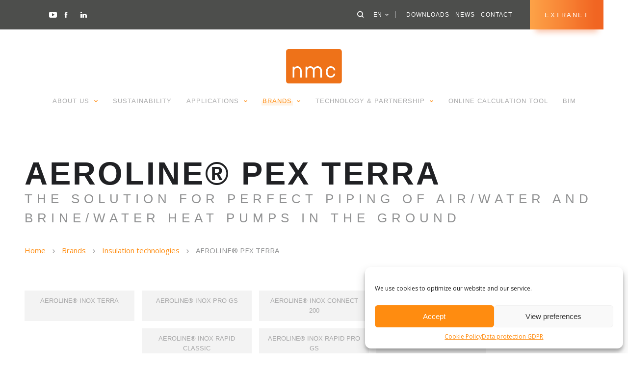

--- FILE ---
content_type: text/html; charset=UTF-8
request_url: https://nmc-insulation.com/products/aeroline-pex-terra/
body_size: 17732
content:


<!doctype html>

<!--[if lt IE 7]>
<html lang="en-GB" class="no-js lt-ie9 lt-ie8 lt-ie7"><![endif]-->
<!--[if (IE 7)&!(IEMobile)]>
<html lang="en-GB" class="no-js lt-ie9 lt-ie8"><![endif]-->
<!--[if (IE 8)&!(IEMobile)]>
<html lang="en-GB" class="no-js lt-ie9"><![endif]-->
<!--[if gt IE 8]><!-->
<html lang="en-GB" class="no-js"><!--<![endif]-->

<head>
	<meta charset="utf-8">

	<meta http-equiv="X-UA-Compatible" content="IE=edge">

	<title>AEROLINE® PEX TERRA &#8211; Insulation</title>

	<meta name="HandheldFriendly" content="True">
	<meta name="MobileOptimized" content="320">
	<meta name="viewport" content="width=device-width, initial-scale=1, maximum-scale=1"/>

	<!-- Custom Fonts -->
	<link href="https://fonts.googleapis.com/css?family=Open+Sans:400,400i,700,700i" rel="stylesheet">
	<link data-service="adobe-fonts" data-category="marketing" rel="stylesheet" data-href="https://use.typekit.net/ner4sii.css">

	<!-- Favicons : http://realfavicongenerator.net -->
	<link rel="apple-touch-icon" sizes="180x180" href="https://nmc-insulation.com/wp-content/themes/nmc/library/favicons/apple-touch-icon.png?v=69P54lb9O5">
	<link rel="icon" type="image/png" sizes="32x32" href="https://nmc-insulation.com/wp-content/themes/nmc/library/favicons/favicon-32x32.png?v=69P54lb9O5">
	<link rel="icon" type="image/png" sizes="192x192" href="https://nmc-insulation.com/wp-content/themes/nmc/library/favicons/android-chrome-192x192.png?v=69P54lb9O5">
	<link rel="icon" type="image/png" sizes="16x16" href="https://nmc-insulation.com/wp-content/themes/nmc/library/favicons/favicon-16x16.png?v=69P54lb9O5">
	<link rel="manifest" href="https://nmc-insulation.com/wp-content/themes/nmc/library/favicons/site.webmanifest?v=69P54lb9O5">
	<link rel="mask-icon" href="https://nmc-insulation.com/wp-content/themes/nmc/library/favicons/safari-pinned-tab.svg?v=69P54lb9O5" color="#ee7219">
	<link rel="shortcut icon" href="https://nmc-insulation.com/wp-content/themes/nmc/library/favicons/favicon.ico?v=69P54lb9O5">
	<meta name="msapplication-TileColor" content="#f16522">
	<meta name="msapplication-TileImage" content="https://nmc-insulation.com/wp-content/themes/nmc/library/favicons/mstile-144x144.png?v=69P54lb9O5">
	<meta name="msapplication-config" content="https://nmc-insulation.com/wp-content/themes/nmc/library/favicons/browserconfig.xml?v=69P54lb9O5">
	<meta name="theme-color" content="#f16522">

	<link rel="pingback" href="https://nmc-insulation.com/xmlrpc.php">

	<meta name='robots' content='index, follow, max-image-preview:large, max-snippet:-1, max-video-preview:-1' />
<link rel="alternate" href="https://nmc-insulation.com/pl/produkty/aeroline-pex-terra/" hreflang="pl" />
<link rel="alternate" href="https://nmc-insulation.com/it/prodotti/aeroline-pex-terra/" hreflang="it" />
<link rel="alternate" href="https://nmc-insulation.com/sv/produkter/aeroline-pex-terra/" hreflang="sv" />
<link rel="alternate" href="https://nmc-insulation.com/products/aeroline-pex-terra/" hreflang="en" />
<link rel="alternate" href="https://nmc-insulation.com/fr/produits/aeroline-pex-terra/" hreflang="fr" />
<link rel="alternate" href="https://nmc-insulation.com/de/produkte/aeroline-pex-terra/" hreflang="de" />
<link rel="alternate" href="https://nmc-insulation.com/nl/producten/aeroline-pex-terra/" hreflang="nl" />

	<!-- This site is optimized with the Yoast SEO plugin v26.0 - https://yoast.com/wordpress/plugins/seo/ -->
	<link rel="canonical" href="https://nmc-insulation.com/products/aeroline-pex-terra/" />
	<meta property="og:locale" content="en_GB" />
	<meta property="og:locale:alternate" content="pl_PL" />
	<meta property="og:locale:alternate" content="it_IT" />
	<meta property="og:locale:alternate" content="sv_SE" />
	<meta property="og:locale:alternate" content="fr_FR" />
	<meta property="og:locale:alternate" content="de_DE" />
	<meta property="og:locale:alternate" content="nl_NL" />
	<meta property="og:type" content="article" />
	<meta property="og:title" content="AEROLINE® PEX TERRA &#8211; Insulation" />
	<meta property="og:description" content="AEROLINE® pex terra offers a complete system for heat pump pipework that is well thought-out and easy and quick to install with smart detailed solutions. &nbsp; Corrosion-resistant and flexible service pipes made of PE-Xa. Sustainable thermal insulation made of closed-cell PE foam containing at least 30% recycled raw materials. Additional empty conduit and pull-in aid [&hellip;]" />
	<meta property="og:url" content="https://nmc-insulation.com/products/aeroline-pex-terra/" />
	<meta property="og:site_name" content="Insulation" />
	<meta property="article:publisher" content="https://www.facebook.com/nmcgroup" />
	<meta property="article:modified_time" content="2025-03-21T15:36:04+00:00" />
	<meta property="og:image" content="https://nmc-insulation.com/wp-content/uploads/sites/3/2018/11/social-insulation.jpg" />
	<meta property="og:image:width" content="1200" />
	<meta property="og:image:height" content="630" />
	<meta property="og:image:type" content="image/jpeg" />
	<meta name="twitter:card" content="summary_large_image" />
	<meta name="twitter:site" content="@NMC_Group" />
	<meta name="twitter:label1" content="Estimated reading time" />
	<meta name="twitter:data1" content="4 minutes" />
	<script type="application/ld+json" class="yoast-schema-graph">{"@context":"https://schema.org","@graph":[{"@type":"WebPage","@id":"https://nmc-insulation.com/products/aeroline-pex-terra/","url":"https://nmc-insulation.com/products/aeroline-pex-terra/","name":"AEROLINE® PEX TERRA &#8211; Insulation","isPartOf":{"@id":"https://nmc-insulation.com/#website"},"datePublished":"2024-03-14T14:03:53+00:00","dateModified":"2025-03-21T15:36:04+00:00","breadcrumb":{"@id":"https://nmc-insulation.com/products/aeroline-pex-terra/#breadcrumb"},"inLanguage":"en-GB","potentialAction":[{"@type":"ReadAction","target":["https://nmc-insulation.com/products/aeroline-pex-terra/"]}]},{"@type":"BreadcrumbList","@id":"https://nmc-insulation.com/products/aeroline-pex-terra/#breadcrumb","itemListElement":[{"@type":"ListItem","position":1,"name":"Home","item":"https://nmc-insulation.com/"},{"@type":"ListItem","position":2,"name":"Products","item":"https://nmc-insulation.com/shop/"},{"@type":"ListItem","position":3,"name":"AEROLINE® PEX TERRA"}]},{"@type":"WebSite","@id":"https://nmc-insulation.com/#website","url":"https://nmc-insulation.com/","name":"Insulation","description":"NMC, your insulation technology specialist","publisher":{"@id":"https://nmc-insulation.com/#organization"},"potentialAction":[{"@type":"SearchAction","target":{"@type":"EntryPoint","urlTemplate":"https://nmc-insulation.com/?s={search_term_string}"},"query-input":{"@type":"PropertyValueSpecification","valueRequired":true,"valueName":"search_term_string"}}],"inLanguage":"en-GB"},{"@type":"Organization","@id":"https://nmc-insulation.com/#organization","name":"NMC","url":"https://nmc-insulation.com/","logo":{"@type":"ImageObject","inLanguage":"en-GB","@id":"https://nmc-insulation.com/#/schema/logo/image/","url":"https://nmc-insulation.com/wp-content/uploads/sites/3/2018/03/logo_nmc.png","contentUrl":"https://nmc-insulation.com/wp-content/uploads/sites/3/2018/03/logo_nmc.png","width":"880","height":"660","caption":"NMC"},"image":{"@id":"https://nmc-insulation.com/#/schema/logo/image/"},"sameAs":["https://www.facebook.com/nmcgroup","https://x.com/NMC_Group","https://www.pinterest.com/nmcgroup/","https://www.youtube.com/user/NMCGroup/videos?flow=grid&amp;amp;amp;view=1"]}]}</script>
	<!-- / Yoast SEO plugin. -->


<link rel="alternate" type="application/rss+xml" title="Insulation &raquo; AEROLINE® PEX TERRA Comments Feed" href="https://nmc-insulation.com/products/aeroline-pex-terra/feed/" />
<link rel="alternate" title="oEmbed (JSON)" type="application/json+oembed" href="https://nmc-insulation.com/wp-json/oembed/1.0/embed?url=https%3A%2F%2Fnmc-insulation.com%2Fproducts%2Faeroline-pex-terra%2F" />
<link rel="alternate" title="oEmbed (XML)" type="text/xml+oembed" href="https://nmc-insulation.com/wp-json/oembed/1.0/embed?url=https%3A%2F%2Fnmc-insulation.com%2Fproducts%2Faeroline-pex-terra%2F&#038;format=xml" />
<style id='wp-img-auto-sizes-contain-inline-css' type='text/css'>
img:is([sizes=auto i],[sizes^="auto," i]){contain-intrinsic-size:3000px 1500px}
/*# sourceURL=wp-img-auto-sizes-contain-inline-css */
</style>
<style id='wp-emoji-styles-inline-css' type='text/css'>

	img.wp-smiley, img.emoji {
		display: inline !important;
		border: none !important;
		box-shadow: none !important;
		height: 1em !important;
		width: 1em !important;
		margin: 0 0.07em !important;
		vertical-align: -0.1em !important;
		background: none !important;
		padding: 0 !important;
	}
/*# sourceURL=wp-emoji-styles-inline-css */
</style>
<style id='wp-block-library-inline-css' type='text/css'>
:root{--wp-block-synced-color:#7a00df;--wp-block-synced-color--rgb:122,0,223;--wp-bound-block-color:var(--wp-block-synced-color);--wp-editor-canvas-background:#ddd;--wp-admin-theme-color:#007cba;--wp-admin-theme-color--rgb:0,124,186;--wp-admin-theme-color-darker-10:#006ba1;--wp-admin-theme-color-darker-10--rgb:0,107,160.5;--wp-admin-theme-color-darker-20:#005a87;--wp-admin-theme-color-darker-20--rgb:0,90,135;--wp-admin-border-width-focus:2px}@media (min-resolution:192dpi){:root{--wp-admin-border-width-focus:1.5px}}.wp-element-button{cursor:pointer}:root .has-very-light-gray-background-color{background-color:#eee}:root .has-very-dark-gray-background-color{background-color:#313131}:root .has-very-light-gray-color{color:#eee}:root .has-very-dark-gray-color{color:#313131}:root .has-vivid-green-cyan-to-vivid-cyan-blue-gradient-background{background:linear-gradient(135deg,#00d084,#0693e3)}:root .has-purple-crush-gradient-background{background:linear-gradient(135deg,#34e2e4,#4721fb 50%,#ab1dfe)}:root .has-hazy-dawn-gradient-background{background:linear-gradient(135deg,#faaca8,#dad0ec)}:root .has-subdued-olive-gradient-background{background:linear-gradient(135deg,#fafae1,#67a671)}:root .has-atomic-cream-gradient-background{background:linear-gradient(135deg,#fdd79a,#004a59)}:root .has-nightshade-gradient-background{background:linear-gradient(135deg,#330968,#31cdcf)}:root .has-midnight-gradient-background{background:linear-gradient(135deg,#020381,#2874fc)}:root{--wp--preset--font-size--normal:16px;--wp--preset--font-size--huge:42px}.has-regular-font-size{font-size:1em}.has-larger-font-size{font-size:2.625em}.has-normal-font-size{font-size:var(--wp--preset--font-size--normal)}.has-huge-font-size{font-size:var(--wp--preset--font-size--huge)}.has-text-align-center{text-align:center}.has-text-align-left{text-align:left}.has-text-align-right{text-align:right}.has-fit-text{white-space:nowrap!important}#end-resizable-editor-section{display:none}.aligncenter{clear:both}.items-justified-left{justify-content:flex-start}.items-justified-center{justify-content:center}.items-justified-right{justify-content:flex-end}.items-justified-space-between{justify-content:space-between}.screen-reader-text{border:0;clip-path:inset(50%);height:1px;margin:-1px;overflow:hidden;padding:0;position:absolute;width:1px;word-wrap:normal!important}.screen-reader-text:focus{background-color:#ddd;clip-path:none;color:#444;display:block;font-size:1em;height:auto;left:5px;line-height:normal;padding:15px 23px 14px;text-decoration:none;top:5px;width:auto;z-index:100000}html :where(.has-border-color){border-style:solid}html :where([style*=border-top-color]){border-top-style:solid}html :where([style*=border-right-color]){border-right-style:solid}html :where([style*=border-bottom-color]){border-bottom-style:solid}html :where([style*=border-left-color]){border-left-style:solid}html :where([style*=border-width]){border-style:solid}html :where([style*=border-top-width]){border-top-style:solid}html :where([style*=border-right-width]){border-right-style:solid}html :where([style*=border-bottom-width]){border-bottom-style:solid}html :where([style*=border-left-width]){border-left-style:solid}html :where(img[class*=wp-image-]){height:auto;max-width:100%}:where(figure){margin:0 0 1em}html :where(.is-position-sticky){--wp-admin--admin-bar--position-offset:var(--wp-admin--admin-bar--height,0px)}@media screen and (max-width:600px){html :where(.is-position-sticky){--wp-admin--admin-bar--position-offset:0px}}

/*# sourceURL=wp-block-library-inline-css */
</style><link rel='stylesheet' id='wc-blocks-style-css' href='https://nmc-insulation.com/wp-content/plugins/woocommerce/assets/client/blocks/wc-blocks.css?ver=wc-10.3.3' type='text/css' media='all' />
<style id='global-styles-inline-css' type='text/css'>
:root{--wp--preset--aspect-ratio--square: 1;--wp--preset--aspect-ratio--4-3: 4/3;--wp--preset--aspect-ratio--3-4: 3/4;--wp--preset--aspect-ratio--3-2: 3/2;--wp--preset--aspect-ratio--2-3: 2/3;--wp--preset--aspect-ratio--16-9: 16/9;--wp--preset--aspect-ratio--9-16: 9/16;--wp--preset--color--black: #000000;--wp--preset--color--cyan-bluish-gray: #abb8c3;--wp--preset--color--white: #ffffff;--wp--preset--color--pale-pink: #f78da7;--wp--preset--color--vivid-red: #cf2e2e;--wp--preset--color--luminous-vivid-orange: #ff6900;--wp--preset--color--luminous-vivid-amber: #fcb900;--wp--preset--color--light-green-cyan: #7bdcb5;--wp--preset--color--vivid-green-cyan: #00d084;--wp--preset--color--pale-cyan-blue: #8ed1fc;--wp--preset--color--vivid-cyan-blue: #0693e3;--wp--preset--color--vivid-purple: #9b51e0;--wp--preset--gradient--vivid-cyan-blue-to-vivid-purple: linear-gradient(135deg,rgb(6,147,227) 0%,rgb(155,81,224) 100%);--wp--preset--gradient--light-green-cyan-to-vivid-green-cyan: linear-gradient(135deg,rgb(122,220,180) 0%,rgb(0,208,130) 100%);--wp--preset--gradient--luminous-vivid-amber-to-luminous-vivid-orange: linear-gradient(135deg,rgb(252,185,0) 0%,rgb(255,105,0) 100%);--wp--preset--gradient--luminous-vivid-orange-to-vivid-red: linear-gradient(135deg,rgb(255,105,0) 0%,rgb(207,46,46) 100%);--wp--preset--gradient--very-light-gray-to-cyan-bluish-gray: linear-gradient(135deg,rgb(238,238,238) 0%,rgb(169,184,195) 100%);--wp--preset--gradient--cool-to-warm-spectrum: linear-gradient(135deg,rgb(74,234,220) 0%,rgb(151,120,209) 20%,rgb(207,42,186) 40%,rgb(238,44,130) 60%,rgb(251,105,98) 80%,rgb(254,248,76) 100%);--wp--preset--gradient--blush-light-purple: linear-gradient(135deg,rgb(255,206,236) 0%,rgb(152,150,240) 100%);--wp--preset--gradient--blush-bordeaux: linear-gradient(135deg,rgb(254,205,165) 0%,rgb(254,45,45) 50%,rgb(107,0,62) 100%);--wp--preset--gradient--luminous-dusk: linear-gradient(135deg,rgb(255,203,112) 0%,rgb(199,81,192) 50%,rgb(65,88,208) 100%);--wp--preset--gradient--pale-ocean: linear-gradient(135deg,rgb(255,245,203) 0%,rgb(182,227,212) 50%,rgb(51,167,181) 100%);--wp--preset--gradient--electric-grass: linear-gradient(135deg,rgb(202,248,128) 0%,rgb(113,206,126) 100%);--wp--preset--gradient--midnight: linear-gradient(135deg,rgb(2,3,129) 0%,rgb(40,116,252) 100%);--wp--preset--font-size--small: 13px;--wp--preset--font-size--medium: 20px;--wp--preset--font-size--large: 36px;--wp--preset--font-size--x-large: 42px;--wp--preset--spacing--20: 0.44rem;--wp--preset--spacing--30: 0.67rem;--wp--preset--spacing--40: 1rem;--wp--preset--spacing--50: 1.5rem;--wp--preset--spacing--60: 2.25rem;--wp--preset--spacing--70: 3.38rem;--wp--preset--spacing--80: 5.06rem;--wp--preset--shadow--natural: 6px 6px 9px rgba(0, 0, 0, 0.2);--wp--preset--shadow--deep: 12px 12px 50px rgba(0, 0, 0, 0.4);--wp--preset--shadow--sharp: 6px 6px 0px rgba(0, 0, 0, 0.2);--wp--preset--shadow--outlined: 6px 6px 0px -3px rgb(255, 255, 255), 6px 6px rgb(0, 0, 0);--wp--preset--shadow--crisp: 6px 6px 0px rgb(0, 0, 0);}:where(.is-layout-flex){gap: 0.5em;}:where(.is-layout-grid){gap: 0.5em;}body .is-layout-flex{display: flex;}.is-layout-flex{flex-wrap: wrap;align-items: center;}.is-layout-flex > :is(*, div){margin: 0;}body .is-layout-grid{display: grid;}.is-layout-grid > :is(*, div){margin: 0;}:where(.wp-block-columns.is-layout-flex){gap: 2em;}:where(.wp-block-columns.is-layout-grid){gap: 2em;}:where(.wp-block-post-template.is-layout-flex){gap: 1.25em;}:where(.wp-block-post-template.is-layout-grid){gap: 1.25em;}.has-black-color{color: var(--wp--preset--color--black) !important;}.has-cyan-bluish-gray-color{color: var(--wp--preset--color--cyan-bluish-gray) !important;}.has-white-color{color: var(--wp--preset--color--white) !important;}.has-pale-pink-color{color: var(--wp--preset--color--pale-pink) !important;}.has-vivid-red-color{color: var(--wp--preset--color--vivid-red) !important;}.has-luminous-vivid-orange-color{color: var(--wp--preset--color--luminous-vivid-orange) !important;}.has-luminous-vivid-amber-color{color: var(--wp--preset--color--luminous-vivid-amber) !important;}.has-light-green-cyan-color{color: var(--wp--preset--color--light-green-cyan) !important;}.has-vivid-green-cyan-color{color: var(--wp--preset--color--vivid-green-cyan) !important;}.has-pale-cyan-blue-color{color: var(--wp--preset--color--pale-cyan-blue) !important;}.has-vivid-cyan-blue-color{color: var(--wp--preset--color--vivid-cyan-blue) !important;}.has-vivid-purple-color{color: var(--wp--preset--color--vivid-purple) !important;}.has-black-background-color{background-color: var(--wp--preset--color--black) !important;}.has-cyan-bluish-gray-background-color{background-color: var(--wp--preset--color--cyan-bluish-gray) !important;}.has-white-background-color{background-color: var(--wp--preset--color--white) !important;}.has-pale-pink-background-color{background-color: var(--wp--preset--color--pale-pink) !important;}.has-vivid-red-background-color{background-color: var(--wp--preset--color--vivid-red) !important;}.has-luminous-vivid-orange-background-color{background-color: var(--wp--preset--color--luminous-vivid-orange) !important;}.has-luminous-vivid-amber-background-color{background-color: var(--wp--preset--color--luminous-vivid-amber) !important;}.has-light-green-cyan-background-color{background-color: var(--wp--preset--color--light-green-cyan) !important;}.has-vivid-green-cyan-background-color{background-color: var(--wp--preset--color--vivid-green-cyan) !important;}.has-pale-cyan-blue-background-color{background-color: var(--wp--preset--color--pale-cyan-blue) !important;}.has-vivid-cyan-blue-background-color{background-color: var(--wp--preset--color--vivid-cyan-blue) !important;}.has-vivid-purple-background-color{background-color: var(--wp--preset--color--vivid-purple) !important;}.has-black-border-color{border-color: var(--wp--preset--color--black) !important;}.has-cyan-bluish-gray-border-color{border-color: var(--wp--preset--color--cyan-bluish-gray) !important;}.has-white-border-color{border-color: var(--wp--preset--color--white) !important;}.has-pale-pink-border-color{border-color: var(--wp--preset--color--pale-pink) !important;}.has-vivid-red-border-color{border-color: var(--wp--preset--color--vivid-red) !important;}.has-luminous-vivid-orange-border-color{border-color: var(--wp--preset--color--luminous-vivid-orange) !important;}.has-luminous-vivid-amber-border-color{border-color: var(--wp--preset--color--luminous-vivid-amber) !important;}.has-light-green-cyan-border-color{border-color: var(--wp--preset--color--light-green-cyan) !important;}.has-vivid-green-cyan-border-color{border-color: var(--wp--preset--color--vivid-green-cyan) !important;}.has-pale-cyan-blue-border-color{border-color: var(--wp--preset--color--pale-cyan-blue) !important;}.has-vivid-cyan-blue-border-color{border-color: var(--wp--preset--color--vivid-cyan-blue) !important;}.has-vivid-purple-border-color{border-color: var(--wp--preset--color--vivid-purple) !important;}.has-vivid-cyan-blue-to-vivid-purple-gradient-background{background: var(--wp--preset--gradient--vivid-cyan-blue-to-vivid-purple) !important;}.has-light-green-cyan-to-vivid-green-cyan-gradient-background{background: var(--wp--preset--gradient--light-green-cyan-to-vivid-green-cyan) !important;}.has-luminous-vivid-amber-to-luminous-vivid-orange-gradient-background{background: var(--wp--preset--gradient--luminous-vivid-amber-to-luminous-vivid-orange) !important;}.has-luminous-vivid-orange-to-vivid-red-gradient-background{background: var(--wp--preset--gradient--luminous-vivid-orange-to-vivid-red) !important;}.has-very-light-gray-to-cyan-bluish-gray-gradient-background{background: var(--wp--preset--gradient--very-light-gray-to-cyan-bluish-gray) !important;}.has-cool-to-warm-spectrum-gradient-background{background: var(--wp--preset--gradient--cool-to-warm-spectrum) !important;}.has-blush-light-purple-gradient-background{background: var(--wp--preset--gradient--blush-light-purple) !important;}.has-blush-bordeaux-gradient-background{background: var(--wp--preset--gradient--blush-bordeaux) !important;}.has-luminous-dusk-gradient-background{background: var(--wp--preset--gradient--luminous-dusk) !important;}.has-pale-ocean-gradient-background{background: var(--wp--preset--gradient--pale-ocean) !important;}.has-electric-grass-gradient-background{background: var(--wp--preset--gradient--electric-grass) !important;}.has-midnight-gradient-background{background: var(--wp--preset--gradient--midnight) !important;}.has-small-font-size{font-size: var(--wp--preset--font-size--small) !important;}.has-medium-font-size{font-size: var(--wp--preset--font-size--medium) !important;}.has-large-font-size{font-size: var(--wp--preset--font-size--large) !important;}.has-x-large-font-size{font-size: var(--wp--preset--font-size--x-large) !important;}
/*# sourceURL=global-styles-inline-css */
</style>

<style id='classic-theme-styles-inline-css' type='text/css'>
/*! This file is auto-generated */
.wp-block-button__link{color:#fff;background-color:#32373c;border-radius:9999px;box-shadow:none;text-decoration:none;padding:calc(.667em + 2px) calc(1.333em + 2px);font-size:1.125em}.wp-block-file__button{background:#32373c;color:#fff;text-decoration:none}
/*# sourceURL=/wp-includes/css/classic-themes.min.css */
</style>
<link rel='stylesheet' id='woocommerce-layout-css' href='https://nmc-insulation.com/wp-content/plugins/woocommerce/assets/css/woocommerce-layout.css?ver=10.3.3' type='text/css' media='all' />
<link rel='stylesheet' id='woocommerce-smallscreen-css' href='https://nmc-insulation.com/wp-content/plugins/woocommerce/assets/css/woocommerce-smallscreen.css?ver=10.3.3' type='text/css' media='only screen and (max-width: 768px)' />
<link rel='stylesheet' id='woocommerce-general-css' href='https://nmc-insulation.com/wp-content/plugins/woocommerce/assets/css/woocommerce.css?ver=10.3.3' type='text/css' media='all' />
<style id='woocommerce-inline-inline-css' type='text/css'>
.woocommerce form .form-row .required { visibility: visible; }
/*# sourceURL=woocommerce-inline-inline-css */
</style>
<link rel='stylesheet' id='cmplz-general-css' href='https://nmc-insulation.com/wp-content/plugins/complianz-gdpr/assets/css/cookieblocker.min.css?ver=1759305284' type='text/css' media='all' />
<link rel='stylesheet' id='brands-styles-css' href='https://nmc-insulation.com/wp-content/plugins/woocommerce/assets/css/brands.css?ver=10.3.3' type='text/css' media='all' />
<link rel='stylesheet' id='tablepress-default-css' href='https://nmc-insulation.com/wp-content/plugins/tablepress/css/build/default.css?ver=3.2.4' type='text/css' media='all' />
<link rel='stylesheet' id='noomia_stylesheet-css' href='https://nmc-insulation.com/wp-content/themes/nmc/library/css/styles.min.css?ver=1.0.49' type='text/css' media='all' />
<link rel='stylesheet' id='noomia_child_stylesheet_min-css' href='https://nmc-insulation.com/wp-content/themes/insulation/library/css/styles.min.css?ver=1.0.49' type='text/css' media='all' />
<script type="text/javascript" src="https://nmc-insulation.com/wp-content/plugins/wp-retina-2x-pro/app/picturefill.min.js?ver=1662031516" id="wr2x-picturefill-js-js"></script>
<script type="text/javascript" src="https://nmc-insulation.com/wp-includes/js/jquery/jquery.min.js?ver=3.7.1" id="jquery-core-js"></script>
<script type="text/javascript" src="https://nmc-insulation.com/wp-includes/js/jquery/jquery-migrate.min.js?ver=3.4.1" id="jquery-migrate-js"></script>
<script type="text/javascript" src="https://nmc-insulation.com/wp-content/plugins/woocommerce/assets/js/jquery-blockui/jquery.blockUI.min.js?ver=2.7.0-wc.10.3.3" id="wc-jquery-blockui-js" defer="defer" data-wp-strategy="defer"></script>
<script type="text/javascript" id="wc-add-to-cart-js-extra">
/* <![CDATA[ */
var wc_add_to_cart_params = {"ajax_url":"/wp-admin/admin-ajax.php","wc_ajax_url":"/?wc-ajax=%%endpoint%%","i18n_view_cart":"View basket","cart_url":"https://nmc-insulation.com","is_cart":"","cart_redirect_after_add":"no"};
//# sourceURL=wc-add-to-cart-js-extra
/* ]]> */
</script>
<script type="text/javascript" src="https://nmc-insulation.com/wp-content/plugins/woocommerce/assets/js/frontend/add-to-cart.min.js?ver=10.3.3" id="wc-add-to-cart-js" defer="defer" data-wp-strategy="defer"></script>
<script type="text/javascript" id="wc-single-product-js-extra">
/* <![CDATA[ */
var wc_single_product_params = {"i18n_required_rating_text":"Please select a rating","i18n_rating_options":["1 of 5 stars","2 of 5 stars","3 of 5 stars","4 of 5 stars","5 of 5 stars"],"i18n_product_gallery_trigger_text":"View full-screen image gallery","review_rating_required":"yes","flexslider":{"rtl":false,"animation":"slide","smoothHeight":true,"directionNav":false,"controlNav":"thumbnails","slideshow":false,"animationSpeed":500,"animationLoop":false,"allowOneSlide":false},"zoom_enabled":"","zoom_options":[],"photoswipe_enabled":"","photoswipe_options":{"shareEl":false,"closeOnScroll":false,"history":false,"hideAnimationDuration":0,"showAnimationDuration":0},"flexslider_enabled":""};
//# sourceURL=wc-single-product-js-extra
/* ]]> */
</script>
<script type="text/javascript" src="https://nmc-insulation.com/wp-content/plugins/woocommerce/assets/js/frontend/single-product.min.js?ver=10.3.3" id="wc-single-product-js" defer="defer" data-wp-strategy="defer"></script>
<script type="text/javascript" src="https://nmc-insulation.com/wp-content/plugins/woocommerce/assets/js/js-cookie/js.cookie.min.js?ver=2.1.4-wc.10.3.3" id="wc-js-cookie-js" defer="defer" data-wp-strategy="defer"></script>
<script type="text/javascript" id="woocommerce-js-extra">
/* <![CDATA[ */
var woocommerce_params = {"ajax_url":"/wp-admin/admin-ajax.php","wc_ajax_url":"/?wc-ajax=%%endpoint%%","i18n_password_show":"Show password","i18n_password_hide":"Hide password"};
//# sourceURL=woocommerce-js-extra
/* ]]> */
</script>
<script type="text/javascript" src="https://nmc-insulation.com/wp-content/plugins/woocommerce/assets/js/frontend/woocommerce.min.js?ver=10.3.3" id="woocommerce-js" defer="defer" data-wp-strategy="defer"></script>
<link rel="https://api.w.org/" href="https://nmc-insulation.com/wp-json/" /><link rel="alternate" title="JSON" type="application/json" href="https://nmc-insulation.com/wp-json/wp/v2/product/25119" /><link rel="EditURI" type="application/rsd+xml" title="RSD" href="https://nmc-insulation.com/xmlrpc.php?rsd" />

<link rel='shortlink' href='https://nmc-insulation.com/?p=25119' />
			<style>.cmplz-hidden {
					display: none !important;
				}</style>	<noscript><style>.woocommerce-product-gallery{ opacity: 1 !important; }</style></noscript>
	
	<!-- Google Analytics : Managed with Complianz -->

</head>

<body data-rsssl=1 data-cmplz=1 class="wp-singular product-template-default single single-product postid-25119 wp-theme-nmc wp-child-theme-insulation desktop theme-nmc woocommerce woocommerce-page woocommerce-no-js" itemscope itemtype="http://schema.org/WebPage">

<div id="container">

	<!-- HEADER -->
	<header class="header" role="banner" itemscope itemtype="http://schema.org/WPHeader">

		<div class="header__top">
			<div class="header__top__content">
													<ul class="header__socials unlist header__top__content__left">
													<li class="header__socials__item">
								<a href="https://www.youtube.com/channel/UC7ZIrmTYZpECLLYq-3-IH9Q" target="_blank" class="icon icon-youtube"></a>
							</li>
													<li class="header__socials__item">
								<a href="https://www.facebook.com/nmcgroup" target="_blank" class="icon icon-facebook"></a>
							</li>
													<li class="header__socials__item">
								<a href="https://www.linkedin.com/company/nmc-technical-insulation/" target="_blank" class="icon icon-linkedin"></a>
							</li>
											</ul>
				
				<div class="header__top__content__right">

					<button class="icon icon-search js-search-open header__search_btn"></button>

					<!-- Lang switch -->
					<div class="lang_switcher">
						<button class="lang_switcher__button">
							<span class="text">en</span>
							<i class="icon icon-arrow-down"></i>
						</button>
						<ul class="lang_switcher__list">
								<li class="lang-item lang-item-346 lang-item-pl lang-item-first"><a lang="pl-PL" hreflang="pl-PL" href="https://nmc-insulation.com/pl/produkty/aeroline-pex-terra/">Polski</a></li>
	<li class="lang-item lang-item-350 lang-item-it"><a lang="it-IT" hreflang="it-IT" href="https://nmc-insulation.com/it/prodotti/aeroline-pex-terra/">Italiano</a></li>
	<li class="lang-item lang-item-354 lang-item-sv"><a lang="sv-SE" hreflang="sv-SE" href="https://nmc-insulation.com/sv/produkter/aeroline-pex-terra/">Svenska</a></li>
	<li class="lang-item lang-item-151 lang-item-fr"><a lang="fr-FR" hreflang="fr-FR" href="https://nmc-insulation.com/fr/produits/aeroline-pex-terra/">Français</a></li>
	<li class="lang-item lang-item-338 lang-item-de"><a lang="de-DE" hreflang="de-DE" href="https://nmc-insulation.com/de/produkte/aeroline-pex-terra/">Deutsch</a></li>
	<li class="lang-item lang-item-342 lang-item-nl"><a lang="nl-NL" hreflang="nl-NL" href="https://nmc-insulation.com/nl/producten/aeroline-pex-terra/">Nederlands</a></li>
						</ul>
					</div>

					<!-- Sub Menu -->
					<nav class="subMenu__container"><ul id="subMenu" class="menu subMenu"><li id="menu-item-52" class="menu-item menu-item-type-post_type menu-item-object-page menu-item-52"><a href="https://nmc-insulation.com/downloads/">Downloads</a></li>
<li id="menu-item-53" class="menu-item menu-item-type-post_type menu-item-object-page menu-item-53"><a href="https://nmc-insulation.com/news/">News</a></li>
<li id="menu-item-54" class="menu-item menu-item-type-post_type menu-item-object-page menu-item-54"><a href="https://nmc-insulation.com/contact/">Contact</a></li>
<li id="menu-item-22387" class="extranet_link menu-item menu-item-type-custom menu-item-object-custom menu-item-22387"><a target="_blank" href="https://nmc-insulation.com/extranet">Extranet</a></li>
</ul></nav>
				</div>
			</div>
			<!-- background is the zone behind the content to simulate the full left overflow -->
			<div class="header__top__background"></div>
		</div>

		<div class="header__bottom">
			<!-- Main Logo -->
			<a href="https://nmc-insulation.com/" class="header__logo__link" title="Insulation"></a>

			<!-- Main Menu -->
			<nav class="mainMenu__container"><ul id="mainMenu" class="menu mainMenu"><li id="menu-item-247" class="menu-item menu-item-type-post_type menu-item-object-page menu-item-has-children menu-item-247"><a href="https://nmc-insulation.com/nmc/"><span class="active_line">About us</span> <i class="icon icon-arrow-down"></i></a>
<ul class="sub-menu">
	<li id="menu-item-246" class="menu-item menu-item-type-post_type menu-item-object-page menu-item-246"><a href="https://nmc-insulation.com/nmc/"><span class="active_line">Nmc</span> <i class="icon icon-arrow-down"></i></a></li>
</ul>
</li>
<li id="menu-item-44" class="menu-item menu-item-type-post_type menu-item-object-page menu-item-44"><a href="https://nmc-insulation.com/sustainability/"><span class="active_line">Sustainability</span> <i class="icon icon-arrow-down"></i></a></li>
<li id="menu-item-45" class="menu-item menu-item-type-post_type menu-item-object-page menu-item-has-children menu-item-45"><a href="https://nmc-insulation.com/applications/"><span class="active_line">Applications</span> <i class="icon icon-arrow-down"></i></a>
<ul class="sub-menu">
	<li id="menu-item-311" class="menu-item menu-item-type-post_type menu-item-object-applications menu-item-311"><a href="https://nmc-insulation.com/applications/heating-plumbing/"><span class="active_line">heating &amp; Plumbing</span> <i class="icon icon-arrow-down"></i></a></li>
	<li id="menu-item-317" class="menu-item menu-item-type-post_type menu-item-object-applications menu-item-317"><a href="https://nmc-insulation.com/applications/heat-pump/"><span class="active_line">Heat Pumps</span> <i class="icon icon-arrow-down"></i></a></li>
	<li id="menu-item-312" class="menu-item menu-item-type-post_type menu-item-object-applications menu-item-312"><a href="https://nmc-insulation.com/applications/ventilation/"><span class="active_line">Ventilation</span> <i class="icon icon-arrow-down"></i></a></li>
	<li id="menu-item-315" class="menu-item menu-item-type-post_type menu-item-object-applications menu-item-315"><a href="https://nmc-insulation.com/applications/air-conditioning/"><span class="active_line">Air conditioning</span> <i class="icon icon-arrow-down"></i></a></li>
	<li id="menu-item-316" class="menu-item menu-item-type-post_type menu-item-object-applications menu-item-316"><a href="https://nmc-insulation.com/applications/cooling-systems/"><span class="active_line">Cooling systems</span> <i class="icon icon-arrow-down"></i></a></li>
	<li id="menu-item-313" class="menu-item menu-item-type-post_type menu-item-object-applications menu-item-313"><a href="https://nmc-insulation.com/applications/solar/"><span class="active_line">Thermal solar module</span> <i class="icon icon-arrow-down"></i></a></li>
	<li id="menu-item-314" class="menu-item menu-item-type-post_type menu-item-object-applications menu-item-314"><a href="https://nmc-insulation.com/applications/high-temperatures/"><span class="active_line">High temperatures</span> <i class="icon icon-arrow-down"></i></a></li>
	<li id="menu-item-320" class="menu-item menu-item-type-post_type menu-item-object-applications menu-item-320"><a href="https://nmc-insulation.com/applications/industry/"><span class="active_line">Industry</span> <i class="icon icon-arrow-down"></i></a></li>
	<li id="menu-item-321" class="menu-item menu-item-type-post_type menu-item-object-applications menu-item-321"><a href="https://nmc-insulation.com/applications/integrated-solutions-oem/"><span class="active_line">Integrated Solutions OEM</span> <i class="icon icon-arrow-down"></i></a></li>
	<li id="menu-item-27315" class="menu-item menu-item-type-post_type menu-item-object-applications menu-item-27315"><a href="https://nmc-insulation.com/applications/halogen-free/"><span class="active_line">Halogen free</span> <i class="icon icon-arrow-down"></i></a></li>
	<li id="menu-item-322" class="menu-item menu-item-type-post_type menu-item-object-applications menu-item-322"><a href="https://nmc-insulation.com/applications/diy-home-improvement/"><span class="active_line">Do-it-yourselfers</span> <i class="icon icon-arrow-down"></i></a></li>
</ul>
</li>
<li id="menu-item-46" class="menu-item menu-item-type-post_type menu-item-object-page menu-item-has-children menu-item-46 current-menu-item"><a href="https://nmc-insulation.com/brands/"><span class="active_line">Brands</span> <i class="icon icon-arrow-down"></i></a>
<ul class="sub-menu">
	<li id="menu-item-293" class="menu-item menu-item-type-taxonomy menu-item-object-brands menu-item-293"><a href="https://nmc-insulation.com/products/climaflex-naturefoam/"><span class="active_line">CLIMAFLEX®</span> <i class="icon icon-arrow-down"></i></a></li>
	<li id="menu-item-295" class="menu-item menu-item-type-taxonomy menu-item-object-brands menu-item-295"><a href="https://nmc-insulation.com/products/insul-tube/"><span class="active_line">INSUL</span> <i class="icon icon-arrow-down"></i></a></li>
	<li id="menu-item-296" class="menu-item menu-item-type-taxonomy menu-item-object-brands menu-item-296"><a href="https://nmc-insulation.com/products/aeroflex-ht/"><span class="active_line">AEROFLEX®</span> <i class="icon icon-arrow-down"></i></a></li>
	<li id="menu-item-25405" class="menu-item menu-item-type-taxonomy menu-item-object-brands current-product-ancestor current-menu-parent current-product-parent menu-item-25405 current-menu-item"><a href="https://nmc-insulation.com/products/aeroline-inox-terra/"><span class="active_line">AEROLINE® HEAT PUMP CONNECTIONS</span> <i class="icon icon-arrow-down"></i></a></li>
	<li id="menu-item-297" class="menu-item menu-item-type-taxonomy menu-item-object-brands menu-item-297"><a href="https://nmc-insulation.com/products/aeroline-cu-split-100/"><span class="active_line">AEROLINE® PIPE SYSTEMS FOR SOLAR TECHNOLOGY</span> <i class="icon icon-arrow-down"></i></a></li>
	<li id="menu-item-298" class="menu-item menu-item-type-taxonomy menu-item-object-brands menu-item-298"><a href="https://nmc-insulation.com/products/isotube/"><span class="active_line">ISOTUBE®</span> <i class="icon icon-arrow-down"></i></a></li>
	<li id="menu-item-1356" class="menu-item menu-item-type-taxonomy menu-item-object-brands menu-item-1356"><a href="https://nmc-climatube.com/"><span class="active_line">CLIMATUBE®</span> <i class="icon icon-arrow-down"></i></a></li>
</ul>
</li>
<li id="menu-item-47" class="menu-item menu-item-type-post_type menu-item-object-page menu-item-has-children menu-item-47"><a href="https://nmc-insulation.com/technology-partnership/"><span class="active_line">Technology &#038; Partnership</span> <i class="icon icon-arrow-down"></i></a>
<ul class="sub-menu">
	<li id="menu-item-309" class="menu-item menu-item-type-post_type menu-item-object-page menu-item-309"><a href="https://nmc-insulation.com/technology-partnership/processing/"><span class="active_line">Processing</span> <i class="icon icon-arrow-down"></i></a></li>
	<li id="menu-item-308" class="menu-item menu-item-type-post_type menu-item-object-page menu-item-308"><a href="https://nmc-insulation.com/technology-partnership/customization/"><span class="active_line">Customisation</span> <i class="icon icon-arrow-down"></i></a></li>
</ul>
</li>
<li id="menu-item-49" class="menu-item menu-item-type-post_type menu-item-object-page menu-item-49"><a href="https://nmc-insulation.com/online-calculation-tool/"><span class="active_line">Online Calculation Tool</span> <i class="icon icon-arrow-down"></i></a></li>
<li id="menu-item-12956" class="menu-item menu-item-type-post_type menu-item-object-page menu-item-12956"><a href="https://nmc-insulation.com/bim/"><span class="active_line">BIM</span> <i class="icon icon-arrow-down"></i></a></li>
</ul></nav>
			<button class="mobile_menu__button js-menu-open">
				<span class="line line--1"></span>
				<span class="line line--2"></span>
				<span class="line line--3"></span>
			</button>

		</div>

	</header>
	<!-- end HEADER -->

	<!-- Mobile Menu -->
	<div class="mobile_menu">
		<div class="mobile_menu__container">
			<div class="mobile_menu__content">

				<div class="mobile_menu__side">
					<ul class="mobile_menu__socials unlist">
						
																					<li class="mobile_menu__socials__item">
									<a href="https://www.youtube.com/channel/UC7ZIrmTYZpECLLYq-3-IH9Q" target="_blank" class="icon icon-youtube"></a>
								</li>
															<li class="mobile_menu__socials__item">
									<a href="https://www.facebook.com/nmcgroup" target="_blank" class="icon icon-facebook"></a>
								</li>
															<li class="mobile_menu__socials__item">
									<a href="https://www.linkedin.com/company/nmc-technical-insulation/" target="_blank" class="icon icon-linkedin"></a>
								</li>
													
						<!-- Search button -->
						<li class="mobile_menu__socials__item">
							<button class="icon icon-search js-search-open mobile_menu__search_btn"></button>
						</li>
					</ul>
				</div>

				<div class="mobile_menu__menu">
					<!-- Lang switch -->
					<select name="lang_choice_1" id="lang_choice_1" class="pll-switcher-select">
	<option value="https://nmc-insulation.com/pl/produkty/aeroline-pex-terra/" lang="pl-PL" data-lang="{&quot;id&quot;:0,&quot;name&quot;:&quot;pl&quot;,&quot;slug&quot;:&quot;pl&quot;,&quot;dir&quot;:0}">pl</option>
	<option value="https://nmc-insulation.com/it/prodotti/aeroline-pex-terra/" lang="it-IT" data-lang="{&quot;id&quot;:0,&quot;name&quot;:&quot;it&quot;,&quot;slug&quot;:&quot;it&quot;,&quot;dir&quot;:0}">it</option>
	<option value="https://nmc-insulation.com/sv/produkter/aeroline-pex-terra/" lang="sv-SE" data-lang="{&quot;id&quot;:0,&quot;name&quot;:&quot;sv&quot;,&quot;slug&quot;:&quot;sv&quot;,&quot;dir&quot;:0}">sv</option>
	<option value="https://nmc-insulation.com/products/aeroline-pex-terra/" lang="en-GB" selected='selected' data-lang="{&quot;id&quot;:0,&quot;name&quot;:&quot;en&quot;,&quot;slug&quot;:&quot;en&quot;,&quot;dir&quot;:0}">en</option>
	<option value="https://nmc-insulation.com/fr/produits/aeroline-pex-terra/" lang="fr-FR" data-lang="{&quot;id&quot;:0,&quot;name&quot;:&quot;fr&quot;,&quot;slug&quot;:&quot;fr&quot;,&quot;dir&quot;:0}">fr</option>
	<option value="https://nmc-insulation.com/de/produkte/aeroline-pex-terra/" lang="de-DE" data-lang="{&quot;id&quot;:0,&quot;name&quot;:&quot;de&quot;,&quot;slug&quot;:&quot;de&quot;,&quot;dir&quot;:0}">de</option>
	<option value="https://nmc-insulation.com/nl/producten/aeroline-pex-terra/" lang="nl-NL" data-lang="{&quot;id&quot;:0,&quot;name&quot;:&quot;nl&quot;,&quot;slug&quot;:&quot;nl&quot;,&quot;dir&quot;:0}">nl</option>

</select>
<script type="text/javascript">
					document.getElementById( "lang_choice_1" ).addEventListener( "change", function ( event ) { location.href = event.currentTarget.value; } )
				</script>
					<!-- Main Menu -->
					<nav class="mobile_mainMenu"><ul id="mobile_mainMenu" class="menu"><li class="menu-item menu-item-type-post_type menu-item-object-page menu-item-has-children menu-item-247"><a href="https://nmc-insulation.com/nmc/">About us</a>
<ul class="sub-menu">
	<li class="menu-item menu-item-type-post_type menu-item-object-page menu-item-246"><a href="https://nmc-insulation.com/nmc/">Nmc</a></li>
</ul>
</li>
<li class="menu-item menu-item-type-post_type menu-item-object-page menu-item-44"><a href="https://nmc-insulation.com/sustainability/">Sustainability</a></li>
<li class="menu-item menu-item-type-post_type menu-item-object-page menu-item-has-children menu-item-45"><a href="https://nmc-insulation.com/applications/">Applications</a>
<ul class="sub-menu">
	<li class="menu-item menu-item-type-post_type menu-item-object-applications menu-item-311"><a href="https://nmc-insulation.com/applications/heating-plumbing/">heating &amp; Plumbing</a></li>
	<li class="menu-item menu-item-type-post_type menu-item-object-applications menu-item-317"><a href="https://nmc-insulation.com/applications/heat-pump/">Heat Pumps</a></li>
	<li class="menu-item menu-item-type-post_type menu-item-object-applications menu-item-312"><a href="https://nmc-insulation.com/applications/ventilation/">Ventilation</a></li>
	<li class="menu-item menu-item-type-post_type menu-item-object-applications menu-item-315"><a href="https://nmc-insulation.com/applications/air-conditioning/">Air conditioning</a></li>
	<li class="menu-item menu-item-type-post_type menu-item-object-applications menu-item-316"><a href="https://nmc-insulation.com/applications/cooling-systems/">Cooling systems</a></li>
	<li class="menu-item menu-item-type-post_type menu-item-object-applications menu-item-313"><a href="https://nmc-insulation.com/applications/solar/">Thermal solar module</a></li>
	<li class="menu-item menu-item-type-post_type menu-item-object-applications menu-item-314"><a href="https://nmc-insulation.com/applications/high-temperatures/">High temperatures</a></li>
	<li class="menu-item menu-item-type-post_type menu-item-object-applications menu-item-320"><a href="https://nmc-insulation.com/applications/industry/">Industry</a></li>
	<li class="menu-item menu-item-type-post_type menu-item-object-applications menu-item-321"><a href="https://nmc-insulation.com/applications/integrated-solutions-oem/">Integrated Solutions OEM</a></li>
	<li class="menu-item menu-item-type-post_type menu-item-object-applications menu-item-27315"><a href="https://nmc-insulation.com/applications/halogen-free/">Halogen free</a></li>
	<li class="menu-item menu-item-type-post_type menu-item-object-applications menu-item-322"><a href="https://nmc-insulation.com/applications/diy-home-improvement/">Do-it-yourselfers</a></li>
</ul>
</li>
<li class="menu-item menu-item-type-post_type menu-item-object-page menu-item-has-children menu-item-46 current-menu-item"><a href="https://nmc-insulation.com/brands/">Brands</a>
<ul class="sub-menu">
	<li class="menu-item menu-item-type-taxonomy menu-item-object-brands menu-item-293"><a href="https://nmc-insulation.com/products/climaflex-naturefoam/">CLIMAFLEX®</a></li>
	<li class="menu-item menu-item-type-taxonomy menu-item-object-brands menu-item-295"><a href="https://nmc-insulation.com/products/insul-tube/">INSUL</a></li>
	<li class="menu-item menu-item-type-taxonomy menu-item-object-brands menu-item-296"><a href="https://nmc-insulation.com/products/aeroflex-ht/">AEROFLEX®</a></li>
	<li class="menu-item menu-item-type-taxonomy menu-item-object-brands current-product-ancestor current-menu-parent current-product-parent menu-item-25405 current-menu-item"><a href="https://nmc-insulation.com/products/aeroline-inox-terra/">AEROLINE® HEAT PUMP CONNECTIONS</a></li>
	<li class="menu-item menu-item-type-taxonomy menu-item-object-brands menu-item-297"><a href="https://nmc-insulation.com/products/aeroline-cu-split-100/">AEROLINE® PIPE SYSTEMS FOR SOLAR TECHNOLOGY</a></li>
	<li class="menu-item menu-item-type-taxonomy menu-item-object-brands menu-item-298"><a href="https://nmc-insulation.com/products/isotube/">ISOTUBE®</a></li>
	<li class="menu-item menu-item-type-taxonomy menu-item-object-brands menu-item-1356"><a href="https://nmc-climatube.com/">CLIMATUBE®</a></li>
</ul>
</li>
<li class="menu-item menu-item-type-post_type menu-item-object-page menu-item-has-children menu-item-47"><a href="https://nmc-insulation.com/technology-partnership/">Technology &#038; Partnership</a>
<ul class="sub-menu">
	<li class="menu-item menu-item-type-post_type menu-item-object-page menu-item-309"><a href="https://nmc-insulation.com/technology-partnership/processing/">Processing</a></li>
	<li class="menu-item menu-item-type-post_type menu-item-object-page menu-item-308"><a href="https://nmc-insulation.com/technology-partnership/customization/">Customisation</a></li>
</ul>
</li>
<li class="menu-item menu-item-type-post_type menu-item-object-page menu-item-49"><a href="https://nmc-insulation.com/online-calculation-tool/">Online Calculation Tool</a></li>
<li class="menu-item menu-item-type-post_type menu-item-object-page menu-item-12956"><a href="https://nmc-insulation.com/bim/">BIM</a></li>
</ul></nav>
					<!-- Sub Menu -->
					<nav class="mobile_subMenu"><ul id="mobile_subMenu" class="menu"><li class="menu-item menu-item-type-post_type menu-item-object-page menu-item-52"><a href="https://nmc-insulation.com/downloads/">Downloads</a></li>
<li class="menu-item menu-item-type-post_type menu-item-object-page menu-item-53"><a href="https://nmc-insulation.com/news/">News</a></li>
<li class="menu-item menu-item-type-post_type menu-item-object-page menu-item-54"><a href="https://nmc-insulation.com/contact/">Contact</a></li>
<li class="extranet_link menu-item menu-item-type-custom menu-item-object-custom menu-item-22387"><a target="_blank" href="https://nmc-insulation.com/extranet">Extranet</a></li>
</ul></nav>				</div>

			</div>
		</div>

		<buton class="mobile_menu__close js-menu-close icon icon-cross"></buton>
		<div class="mobile_menu__bg js-menu-close"></div>
	</div>

	<div class="header__search__bar__container">
		<form action="https://nmc-insulation.com" class="center">
			<input type="search" name="s" id="search" class="search__input" value="" placeholder="ex: product">

			<button type="submit" class="search__button">
				<span class="search__button__text">Search</span>
				<i class="icon icon-search"></i>
			</button>
		</form>
    </div>
	<div class="main__overlay"></div>

<!-- CONTENT -->
<div class="content page__single_brands" id="single_brands">
    <!-- s_b = single_brands -->

    
        <section class="page__intro">
            <div class="page__intro__content center">
                <h1 class="page__intro__title">
                    AEROLINE® PEX TERRA                </h1>

                                    <p class="page__intro__subtitle">
                        THE SOLUTION FOR PERFECT PIPING OF AIR/WATER AND BRINE/WATER HEAT PUMPS IN THE GROUND                    </p>
                
                <div class="page__intro__breadcrumb breadcrumb">
                    <span class="breadcrumb__item">
                        <a class="breadcrumb__item__link" href="https://nmc-insulation.com">Home</a> <i class="icon icon-arrow-right"></i>
                    </span>
                    <span class="breadcrumb__item">
                        <a class="breadcrumb__item__link" href="https://nmc-insulation.com/brands/">Brands</a> <i class="icon icon-arrow-right"></i>
                    </span>
                    <span class="breadcrumb__item">
                        <a class="breadcrumb__item__link" href="https://nmc-insulation.com/brands/insulation-technologies/">Insulation technologies</a> <i class="icon icon-arrow-right"></i>
                    </span>
                    <span>AEROLINE® PEX TERRA</span>
                </div>

            </div>
        </section>

        
            <ul class="s_b__listing center unlist">

                                    <li class="s_b__item  tooltip__container">
                        <a href="https://nmc-insulation.com/products/aeroline-inox-terra/" class="tooltip__brother">
                            AEROLINE® INOX TERRA                        </a>
                        <div class="tooltip">
                            <img src="https://nmc-insulation.com/wp-content/uploads/sites/3/2023/04/NMC_01_aeroline_Inox-terra_001-350x238.jpg" alt=""  width="350" height="">
                        </div>
                    </li>
                                    <li class="s_b__item  tooltip__container">
                        <a href="https://nmc-insulation.com/products/aeroline-inox-pro-gs/" class="tooltip__brother">
                            AEROLINE® INOX PRO GS                        </a>
                        <div class="tooltip">
                            <img src="https://nmc-insulation.com/wp-content/uploads/sites/3/2023/04/NMC_01_aeroline_Inox-proGS_001-350x238.jpg" alt=""  width="350" height="">
                        </div>
                    </li>
                                    <li class="s_b__item  tooltip__container">
                        <a href="https://nmc-insulation.com/products/aeroline-inox-connect-200/" class="tooltip__brother">
                            AEROLINE® INOX CONNECT 200                        </a>
                        <div class="tooltip">
                            <img src="https://nmc-insulation.com/wp-content/uploads/sites/3/2024/03/nmc-01-aeroline-inox-connect200-001-350x263.jpg" alt=""  width="350" height="">
                        </div>
                    </li>
                                    <li class="s_b__item active tooltip__container">
                        <a href="https://nmc-insulation.com/products/aeroline-pex-terra/" class="tooltip__brother">
                            AEROLINE® PEX TERRA                        </a>
                        <div class="tooltip">
                            <img src="https://nmc-insulation.com/wp-content/uploads/sites/3/2023/04/NMC_01_aeroline_PEX-terra_001-350x238.jpg" alt=""  width="350" height="">
                        </div>
                    </li>
                                    <li class="s_b__item  tooltip__container">
                        <a href="https://nmc-insulation.com/products/aeroline-pex-pro-gs/" class="tooltip__brother">
                            AEROLINE® PEX PRO GS                        </a>
                        <div class="tooltip">
                            <img src="https://nmc-insulation.com/wp-content/uploads/sites/3/2023/04/NMC_01_aeroline_PEX-proGS_001-350x234.jpg" alt=""  width="350" height="">
                        </div>
                    </li>
                                    <li class="s_b__item  tooltip__container">
                        <a href="https://nmc-insulation.com/products/aeroline-inox-rapid-classic/" class="tooltip__brother">
                            AEROLINE® INOX RAPID CLASSIC                        </a>
                        <div class="tooltip">
                            <img src="https://nmc-insulation.com/wp-content/uploads/sites/3/2023/04/NMC_01_Aerorapid-classic_001-350x238.jpg" alt=""  width="350" height="">
                        </div>
                    </li>
                                    <li class="s_b__item  tooltip__container">
                        <a href="https://nmc-insulation.com/products/aeroline-inox-rapid-pro-gs/" class="tooltip__brother">
                            AEROLINE® INOX RAPID PRO GS                        </a>
                        <div class="tooltip">
                            <img src="https://nmc-insulation.com/wp-content/uploads/sites/3/2023/04/NMC_01_aerorapid-proGS_001-350x221.jpg" alt=""  width="350" height="">
                        </div>
                    </li>
                                    <li class="s_b__item  tooltip__container">
                        <a href="https://nmc-insulation.com/products/aeroline-inox-rapid-basic/" class="tooltip__brother">
                            AEROLINE® INOX RAPID BASIC                        </a>
                        <div class="tooltip">
                            <img src="https://nmc-insulation.com/wp-content/uploads/sites/3/2024/03/nmc-01-aeroline-inox-rapid-basic-001-350x263.jpg" alt=""  width="350" height="">
                        </div>
                    </li>
                            </ul>

        
        <section class="s_b__content">

            <div class="center">

                                    <figure class="s_b__content__bg" style="background-image: url( https://nmc-insulation.com/wp-content/uploads/sites/3/2023/04/NMC_01_aeroline_PEX-terra_001-1000x500.jpg )"></figure>
                
                <div class="s_b__content__content">
                                            <h2 class="maintitle">
                            <span class="maintitle__content">AEROLINE® PEX TERRA</span>
                        </h2>
                    
                                            <div class="wysiwyg">
                            AEROLINE® pex terra offers a complete system for heat pump pipework that is well thought-out and easy and quick to install with smart detailed solutions.

&nbsp;
<ul>
 	<li>Corrosion-resistant and flexible service pipes made of PE-Xa.</li>
 	<li>Sustainable thermal insulation made of closed-cell PE foam containing at least 30% recycled raw materials.</li>
 	<li>Additional empty conduit and pull-in aid for manufacturer-specific control and sensor cables.</li>
</ul>
<h5><b>CONSISTING OF:</b></h5>
<h5>JACKET PIPE</h5>
<ul>
 	<li><strong>Material:</strong> Double-walled cable protection pipe made of PE-HD</li>
 	<li><strong>Ring stiffness: </strong> Ring stiffness according to DIN 16961, SN24 ≥ 16,0 kN/m2</li>
 	<li><strong>Outer diameter</strong>: 160 mm</li>
 	<li><strong>Minimum bending radius:</strong>  42,5 cm</li>
</ul>
<h5>CARRIER PIPE</h5>
<ul>
 	<li><strong>Material: </strong>PE-Xa</li>
 	<li><strong>Degree of cross-linking: </strong> ≥ 70 % (EN ISO 15875)</li>
 	<li><strong>Oxygen density: </strong> according to DIN 4726</li>
 	<li><strong>Temperature range: </strong> up to 90 °C</li>
 	<li><strong>Maximum permissible operating pressure at 95 °C: </strong>6 bar</li>
 	<li><strong>Coefficient of linear expansion: </strong>
<ul>
 	<li>at 20°C: 1,4 * 10-4 1/k</li>
 	<li>at 100°C: 2,05 * 10-4 1/k</li>
</ul>
</li>
</ul>
<h5><b>ELECTRICAL INSTALLATION PIPE  32</b></h5>
<ul>
 	<li> <strong>Inner diameter: </strong> 25 mm (DIN EN 50086): for control, sensor or electrical load cables</li>
</ul>
<h5>INSULATION MADE OF <b>POLYETHYLENE</b></h5>
<ul>
 	<li><strong>Material:</strong>
<ul>
 	<li>Flexible insulation made of foamed, closed-cell polyethylene with a minimum of 30% recycled materials</li>
 	<li>Dimensions and tolerances in accordance with DIN EN 14303:
<ul>
 	<li>PEX 25 / PEX 32: 20 mm</li>
 	<li>PEX 40: 13 mm</li>
</ul>
</li>
</ul>
</li>
 	<li><strong>Thermal conductivity:</strong>
<ul>
 	<li>0,036 W/mK at 0 °C</li>
 	<li>0,040 W/mK at 40 °C</li>
</ul>
</li>
 	<li><strong>Fire behaviour:</strong> CL-s1,d0 (DIN EN 13501-1)</li>
</ul>
<h5>DELIVERY PROGRAMME</h5>
<ul>
 	<li><b>PEX 25 / PEX 32 / PEX 40: </b>available in the following lengths: 3m - 5m - 7,5 m - 10m - 12m  - 14m – 17,5m – 20m – 25m</li>
</ul>                        </div>
                    


                </div>

                <div class="s_b__content__applications">

                    <h3 class="subtitle">
                        Applications                    </h3>


                    
                    
                        <ul class="applications__list unlist">
                                                            <li class="applications__item ">
                                                                            <span class="applications__item__link">
                                    
                                        <h4 class="applications__item__title">heating &amp; Plumbing</h4>

                                                                            </span>
                                                                    </li>
                                                            <li class="applications__item active">
                                                                            <a href="https://nmc-insulation.com/applications/heat-pump/" class="applications__item__link">
                                    
                                        <h4 class="applications__item__title">Heat Pumps</h4>

                                                                            </a>
                                                                    </li>
                                                            <li class="applications__item ">
                                                                            <span class="applications__item__link">
                                    
                                        <h4 class="applications__item__title">Ventilation</h4>

                                                                            </span>
                                                                    </li>
                                                            <li class="applications__item ">
                                                                            <span class="applications__item__link">
                                    
                                        <h4 class="applications__item__title">Air conditioning</h4>

                                                                            </span>
                                                                    </li>
                                                            <li class="applications__item ">
                                                                            <span class="applications__item__link">
                                    
                                        <h4 class="applications__item__title">Cooling systems</h4>

                                                                            </span>
                                                                    </li>
                                                            <li class="applications__item ">
                                                                            <span class="applications__item__link">
                                    
                                        <h4 class="applications__item__title">Thermal solar module</h4>

                                                                            </span>
                                                                    </li>
                                                            <li class="applications__item ">
                                                                            <span class="applications__item__link">
                                    
                                        <h4 class="applications__item__title">High temperatures</h4>

                                                                            </span>
                                                                    </li>
                                                            <li class="applications__item ">
                                                                            <span class="applications__item__link">
                                    
                                        <h4 class="applications__item__title">Industry</h4>

                                                                            </span>
                                                                    </li>
                                                            <li class="applications__item ">
                                                                            <span class="applications__item__link">
                                    
                                        <h4 class="applications__item__title">Integrated Solutions OEM</h4>

                                                                            </span>
                                                                    </li>
                                                            <li class="applications__item ">
                                                                            <span class="applications__item__link">
                                    
                                        <h4 class="applications__item__title">Halogen free</h4>

                                                                            </span>
                                                                    </li>
                                                            <li class="applications__item ">
                                                                            <span class="applications__item__link">
                                    
                                        <h4 class="applications__item__title">Do-it-yourselfers</h4>

                                                                            </span>
                                                                    </li>
                                                    </ul>

                    
                </div>

            </div>

        </section>

					<section class="s_b__info_table">
				<div class="center">

					
					

					<!-- Single table -->
					
					<!-- Multiple table WITH filter more -->
					
					<!-- Listing of product + download flyer -->
																		<ul class="s_b__info_table__product_list unlist">
																	<li class="s_b__info_table__product_list__item">
										<img src="https://nmc-insulation.com/wp-content/uploads/sites/3/2024/03/nmc-01-aeroline-pexterra-01-580x500.jpg" alt="">

																					<h3 class="subtitle">AEROLINE® PEX TERRA</h3>
										
																			</li>
																	<li class="s_b__info_table__product_list__item">
										<img src="https://nmc-insulation.com/wp-content/uploads/sites/3/2024/03/nmc-01-aeroline-pexterra-installation-01-1-580x500.jpg" alt="">

																					<h3 class="subtitle">CONNECTIONS FOR COMPLETE UNDERGROUND SYSTEMS</h3>
										
																			</li>
															</ul>
											
					<!-- Listing of additional products -->
					
					<!-- Listing of accessories -->
																<div class="s_b__info_table__additional_product_list">
							<h2 class="maintitle maintitle--light">
								<span class="maintitle__content">Accessories</span>
							</h2>

							<ul class="s_b__info_table__product_list unlist">
																	<li class="s_b__info_table__product_list__item">
										<img src="https://nmc-insulation.com/wp-content/uploads/sites/3/2024/03/nmc-01-accessory-aeroline-pex-terra-gummi-endkappe-1-580x500.jpg" alt="">

																					<h3 class="subtitle">Rubber end cap  160 mm</h3>
																			</li>
																	<li class="s_b__info_table__product_list__item">
										<img src="https://nmc-insulation.com/wp-content/uploads/sites/3/2024/03/nmc-01-accessory-aeroline-terra-mauerwerk-abdicht-set-580x500.jpg" alt="">

																					<h3 class="subtitle">Masonry sealing set</h3>
																			</li>
																	<li class="s_b__info_table__product_list__item">
										<img src="https://nmc-insulation.com/wp-content/uploads/sites/3/2024/03/nmc-01-accessory-aeroline-pex-terra-fixpunktschelle-1-580x500.jpg" alt="">

																					<h3 class="subtitle">Fixed point clamp</h3>
																			</li>
																	<li class="s_b__info_table__product_list__item">
										<img src="https://nmc-insulation.com/wp-content/uploads/sites/3/2024/03/nmc-01-accessory-aeroline-inox-terra-reduzierstuck-580x500.jpg" alt="">

																					<h3 class="subtitle">Transition piece</h3>
																			</li>
																	<li class="s_b__info_table__product_list__item">
										<img src="https://nmc-insulation.com/wp-content/uploads/sites/3/2024/03/nmc-01-accessory-aeroline-pex-terra-fitting-mit-aussengewinde-1-580x500.jpg" alt="">

																					<h3 class="subtitle">Male thread fitting</h3>
																			</li>
																	<li class="s_b__info_table__product_list__item">
										<img src="https://nmc-insulation.com/wp-content/uploads/sites/3/2024/03/nmc-01-accessory-aeroline-terra-biegehilfe-1-580x500.jpg" alt="">

																					<h3 class="subtitle">Bending aid</h3>
																			</li>
																	<li class="s_b__info_table__product_list__item">
										<img src="https://nmc-insulation.com/wp-content/uploads/sites/3/2024/03/nmc-01-accessory-aeroline-pex-terra-trassenwarnband-1-580x500.jpg" alt="">

																					<h3 class="subtitle">Route warning tape</h3>
																			</li>
																	<li class="s_b__info_table__product_list__item">
										<img src="https://nmc-insulation.com/wp-content/uploads/sites/3/2024/03/nmc-01-accessory-aeroline-terra-brunnenschaum-a-1-580x500.jpg" alt="">

																					<h3 class="subtitle">Well foam</h3>
																			</li>
															</ul>
						</div>
					

				</div>
			</section>
		
		
                    <section class="s_b__download">
                <div class="center">
                    <div class="s_b__download__text">
                        <h2 class="maintitle">
                            <span class="maintitle__content">
                                Download                            </span>
                        </h2>

                        

                                                    <form action="#" class="brand_download">
                                <div class="field field--select">
                                    <select name="brand_countries" id="brand_countries" class="brand_download__select">
                                        <option value="" selected disabled class="brand_download__option">Select your country</option>
                                        
                                            <option value="0">BENELUX</option>

                                        
                                            <option value="1">GERMANY-AUSTRIA-SWITZERLAND</option>

                                        
                                            <option value="2">FRANCE</option>

                                        
                                            <option value="3">ITALY</option>

                                        
                                            <option value="4">POLAND</option>

                                        
                                            <option value="5">OTHERS</option>

                                                                            </select>
                                </div>
                            </form>
                        
                        <div class="brand_download__file">

                                                            <div class="brand_download__file__item">
                                    <span class="mainlink brand_download__ts brand_download__ts--default">
                                        Download Technical Sheet                                    </span>

                                    
										                                            <a href="https://nmc-insulation.com/wp-content/uploads/sites/3/2023/04/AEROLINE_pex-terra_TDS_BEEN_DINA4_2025.pdf" data-item="0" class="mainlink brand_download__ts" download target="_blank">Download Technical Sheet</a>
                                        
                                    
										                                            <a href="https://nmc-insulation.com/wp-content/uploads/sites/3/2023/04/AEROLINE_pex-terra_TDS_DE_DINA4_2025.pdf" data-item="1" class="mainlink brand_download__ts" download target="_blank">Download Technical Sheet</a>
                                        
                                    
										                                            <a href="https://nmc-insulation.com/wp-content/uploads/sites/3/2023/04/AEROLINE_pex-terra_TDS_FR_DINA4_2025.pdf" data-item="2" class="mainlink brand_download__ts" download target="_blank">Download Technical Sheet</a>
                                        
                                    
										                                            <a href="https://nmc-insulation.com/wp-content/uploads/sites/3/2023/04/AEROLINE_pex-terra_TDS_IT_DINA4_2025.pdf" data-item="3" class="mainlink brand_download__ts" download target="_blank">Download Technical Sheet</a>
                                        
                                    
										                                            <a href="https://nmc-insulation.com/wp-content/uploads/sites/3/2023/04/AEROLINE_pex-terra_TDS_PL_DINA4_2025.pdf" data-item="4" class="mainlink brand_download__ts" download target="_blank">Download Technical Sheet</a>
                                        
                                    
										                                            <a href="https://nmc-insulation.com/wp-content/uploads/sites/3/2023/04/AEROLINE_pex-terra_TDS_BEEN_DINA4_2025.pdf" data-item="5" class="mainlink brand_download__ts" download target="_blank">Download Technical Sheet</a>
                                        
                                                                    </div>
                            
                            								<div class="brand_download__file__item">
                                	<a href="https://nmc-insulation.com/wp-content/uploads/sites/3/2023/04/NMC_ISO_AEROLINE_Heatpump_EN_2024_A4_4c.pdf" class="mainlink" download target="_blank">Download catalog</a>
								</div>
                            
                            
                            
                            
                        </div>
                    </div>

                </div>
            </section>
        
		
    
</div>
<!-- end CONTENT -->


			<div class="page__overlay">
				<button class="page__overlay__exit icon icon-cross"></button>
			</div>

			<div class="noopop">
				<div class="noopop__content noopop__content--video js-noopop-content" data-type="video">
					<div class="noopop__content__spacer">
						<div class="noopop__content__inner">

							<button class="noopop__close js-noopop-close" area-label="Close"></button>

							<div class="player">
								<!-- Content injected using JS -->
							</div>

						</div>
					</div>
				</div>
			</div>
			<div class="noopop__bg js-noopop-bg"></div>

			<footer class="footer ">
				<div class="footer__top">
					<div class="footer__top__content center">
																			<ul class="footer__socials unlist">
																	<li class="footer__socials__item">
										<a href="https://www.youtube.com/channel/UC7ZIrmTYZpECLLYq-3-IH9Q" target="_blank" class="icon icon-youtube color_youtube"></a>
									</li>
																	<li class="footer__socials__item">
										<a href="https://www.facebook.com/nmcgroup" target="_blank" class="icon icon-facebook color_facebook"></a>
									</li>
																	<li class="footer__socials__item">
										<a href="https://www.linkedin.com/company/nmc-technical-insulation/" target="_blank" class="icon icon-linkedin color_linkedin"></a>
									</li>
															</ul>
						
													<div class="footer__top__right">
																	<p class="footer__top__right__text">
										You have a question ?									</p>
																<a href="https://nmc-insulation.com/contact/" class="mainlink">
									Contact us								</a>
							</div>
											</div>
					<div class="footer__top__background"></div>
				</div>

				<div class="footer__bottom">

					<div class="footer__bottom__content center">

						<div class="footer__bottom__parts">

							<div class="footer__bottom__part">
								<a href="https://nmc-insulation.com" class="footer__logo"></a>
							</div>

							<div class="footer__bottom__part">

																																					
								<div class="footer__coordonnee">
									<h3 class="footer__title">Contact</h3>
									<p class="footer__coordonnee__address">
										<span class="company_title">NMC sa</span>
										<span class="address">Gert-Noël-Strasse</span>
										<span class="zip">B-4731</span>
										<span class="city">Eynatten</span>
									</p>
								</div>

								<ul class="footer__info unlist">
									<li class="footer__info__phone">
										<span>Phone&nbsp;:</span> <a href="tel:+32(0)87858500" targer="_blank">+32 (0) 87 85 85 00</a>
									</li>
									<li class="footer__info__fax">
										<span>Fax&nbsp;:</span> <span>+32 (0) 87 85 85 11</span>
									</li>
									<li class="footer__info__email">
										<span>Email&nbsp;:</span> <a href="mailto:info@nmc.eu" targer="_blank">info@nmc.eu</a>
									</li>
								</ul>

																						
							</div>

							<nav class="footer__bottom__part">
								<h3 class="footer__title">Navigation</h3>
								<!-- main Menu -->
								<div class="menu-main-menu-container"><ul id="footer_mainMenu" class="menu footer_mainMenu"><li class="menu-item menu-item-type-post_type menu-item-object-page menu-item-247"><a href="https://nmc-insulation.com/nmc/">About us</a></li>
<li class="menu-item menu-item-type-post_type menu-item-object-page menu-item-44"><a href="https://nmc-insulation.com/sustainability/">Sustainability</a></li>
<li class="menu-item menu-item-type-post_type menu-item-object-page menu-item-45"><a href="https://nmc-insulation.com/applications/">Applications</a></li>
<li class="menu-item menu-item-type-post_type menu-item-object-page menu-item-46 current-menu-item"><a href="https://nmc-insulation.com/brands/">Brands</a></li>
<li class="menu-item menu-item-type-post_type menu-item-object-page menu-item-47"><a href="https://nmc-insulation.com/technology-partnership/">Technology &#038; Partnership</a></li>
<li class="menu-item menu-item-type-post_type menu-item-object-page menu-item-49"><a href="https://nmc-insulation.com/online-calculation-tool/">Online Calculation Tool</a></li>
<li class="menu-item menu-item-type-post_type menu-item-object-page menu-item-12956"><a href="https://nmc-insulation.com/bim/">BIM</a></li>
</ul></div>							</nav>

							<nav class="footer__bottom__part">
								<h3 class="footer__title">Useful links</h3>
								<!-- footer links -->
								<div class="menu-footer-links-container"><ul id="footer_links" class="menu footer_links"><li id="menu-item-60" class="menu-item menu-item-type-post_type menu-item-object-page menu-item-60"><a href="https://nmc-insulation.com/sitemap/">Sitemap</a></li>
<li id="menu-item-1242" class="menu-item menu-item-type-post_type menu-item-object-page menu-item-1242"><a href="https://nmc-insulation.com/disclaimer/">Disclaimer</a></li>
<li id="menu-item-1241" class="menu-item menu-item-type-post_type menu-item-object-page menu-item-1241"><a href="https://nmc-insulation.com/terms-and-conditions/">Terms and conditions</a></li>
<li id="menu-item-59" class="menu-item menu-item-type-post_type menu-item-object-page menu-item-59"><a href="https://nmc-insulation.com/terms-of-use/">Terms of use</a></li>
<li id="menu-item-58" class="menu-item menu-item-type-post_type menu-item-object-page menu-item-privacy-policy menu-item-58"><a rel="privacy-policy" href="https://nmc-insulation.com/privacy-policy/">Data protection GDPR</a></li>
<li id="menu-item-24464" class="menu-item menu-item-type-post_type menu-item-object-page menu-item-24464"><a href="https://nmc-insulation.com/cookie-policy-eu/">Cookie Policy (EU)</a></li>
</ul></div>							</nav>

						</div>

						<div class="footer__bottom__bottom">
							® 2026 - Website by <a href="http://noomia.be" target="_blank" class="noomia">Noomia, Web agency creating tailored websites</a>
						</div>

					</div>

				</div>

			</footer>
		</div>
		<!-- end CONTAINER -->

		
      	<script>
      		var device = "desktop";
			var lang = "en";
			var terms = {"drop":"Click or drop"};
      	</script>

		<script type="speculationrules">
{"prefetch":[{"source":"document","where":{"and":[{"href_matches":"/*"},{"not":{"href_matches":["/wp-*.php","/wp-admin/*","/wp-content/uploads/sites/3/*","/wp-content/*","/wp-content/plugins/*","/wp-content/themes/insulation/*","/wp-content/themes/nmc/*","/*\\?(.+)"]}},{"not":{"selector_matches":"a[rel~=\"nofollow\"]"}},{"not":{"selector_matches":".no-prefetch, .no-prefetch a"}}]},"eagerness":"conservative"}]}
</script>

<!-- Consent Management powered by Complianz | GDPR/CCPA Cookie Consent https://wordpress.org/plugins/complianz-gdpr -->
<div id="cmplz-cookiebanner-container"><div class="cmplz-cookiebanner cmplz-hidden banner-1 bottom-right-view-preferences optin cmplz-bottom-right cmplz-categories-type-view-preferences" aria-modal="true" data-nosnippet="true" role="dialog" aria-live="polite" aria-labelledby="cmplz-header-1-optin" aria-describedby="cmplz-message-1-optin">
	<div class="cmplz-header">
		<div class="cmplz-logo"></div>
		<div class="cmplz-title" id="cmplz-header-1-optin">Manage Cookie Consent</div>
		<div class="cmplz-close" tabindex="0" role="button" aria-label="Close dialogue">
			<svg aria-hidden="true" focusable="false" data-prefix="fas" data-icon="times" class="svg-inline--fa fa-times fa-w-11" role="img" xmlns="http://www.w3.org/2000/svg" viewBox="0 0 352 512"><path fill="currentColor" d="M242.72 256l100.07-100.07c12.28-12.28 12.28-32.19 0-44.48l-22.24-22.24c-12.28-12.28-32.19-12.28-44.48 0L176 189.28 75.93 89.21c-12.28-12.28-32.19-12.28-44.48 0L9.21 111.45c-12.28 12.28-12.28 32.19 0 44.48L109.28 256 9.21 356.07c-12.28 12.28-12.28 32.19 0 44.48l22.24 22.24c12.28 12.28 32.2 12.28 44.48 0L176 322.72l100.07 100.07c12.28 12.28 32.2 12.28 44.48 0l22.24-22.24c12.28-12.28 12.28-32.19 0-44.48L242.72 256z"></path></svg>
		</div>
	</div>

	<div class="cmplz-divider cmplz-divider-header"></div>
	<div class="cmplz-body">
		<div class="cmplz-message" id="cmplz-message-1-optin">We use cookies to optimize our website and our service.</div>
		<!-- categories start -->
		<div class="cmplz-categories">
			<details class="cmplz-category cmplz-functional" >
				<summary>
						<span class="cmplz-category-header">
							<span class="cmplz-category-title">Functional</span>
							<span class='cmplz-always-active'>
								<span class="cmplz-banner-checkbox">
									<input type="checkbox"
										   id="cmplz-functional-optin"
										   data-category="cmplz_functional"
										   class="cmplz-consent-checkbox cmplz-functional"
										   size="40"
										   value="1"/>
									<label class="cmplz-label" for="cmplz-functional-optin"><span class="screen-reader-text">Functional</span></label>
								</span>
								Always active							</span>
							<span class="cmplz-icon cmplz-open">
								<svg xmlns="http://www.w3.org/2000/svg" viewBox="0 0 448 512"  height="18" ><path d="M224 416c-8.188 0-16.38-3.125-22.62-9.375l-192-192c-12.5-12.5-12.5-32.75 0-45.25s32.75-12.5 45.25 0L224 338.8l169.4-169.4c12.5-12.5 32.75-12.5 45.25 0s12.5 32.75 0 45.25l-192 192C240.4 412.9 232.2 416 224 416z"/></svg>
							</span>
						</span>
				</summary>
				<div class="cmplz-description">
					<span class="cmplz-description-functional">The technical storage or access is strictly necessary for the legitimate purpose of enabling the use of a specific service explicitly requested by the subscriber or user, or for the sole purpose of carrying out the transmission of a communication over an electronic communications network.</span>
				</div>
			</details>

			<details class="cmplz-category cmplz-preferences" >
				<summary>
						<span class="cmplz-category-header">
							<span class="cmplz-category-title">Preferences</span>
							<span class="cmplz-banner-checkbox">
								<input type="checkbox"
									   id="cmplz-preferences-optin"
									   data-category="cmplz_preferences"
									   class="cmplz-consent-checkbox cmplz-preferences"
									   size="40"
									   value="1"/>
								<label class="cmplz-label" for="cmplz-preferences-optin"><span class="screen-reader-text">Preferences</span></label>
							</span>
							<span class="cmplz-icon cmplz-open">
								<svg xmlns="http://www.w3.org/2000/svg" viewBox="0 0 448 512"  height="18" ><path d="M224 416c-8.188 0-16.38-3.125-22.62-9.375l-192-192c-12.5-12.5-12.5-32.75 0-45.25s32.75-12.5 45.25 0L224 338.8l169.4-169.4c12.5-12.5 32.75-12.5 45.25 0s12.5 32.75 0 45.25l-192 192C240.4 412.9 232.2 416 224 416z"/></svg>
							</span>
						</span>
				</summary>
				<div class="cmplz-description">
					<span class="cmplz-description-preferences">The technical storage or access is necessary for the legitimate purpose of storing preferences that are not requested by the subscriber or user.</span>
				</div>
			</details>

			<details class="cmplz-category cmplz-statistics" >
				<summary>
						<span class="cmplz-category-header">
							<span class="cmplz-category-title">Statistics</span>
							<span class="cmplz-banner-checkbox">
								<input type="checkbox"
									   id="cmplz-statistics-optin"
									   data-category="cmplz_statistics"
									   class="cmplz-consent-checkbox cmplz-statistics"
									   size="40"
									   value="1"/>
								<label class="cmplz-label" for="cmplz-statistics-optin"><span class="screen-reader-text">Statistics</span></label>
							</span>
							<span class="cmplz-icon cmplz-open">
								<svg xmlns="http://www.w3.org/2000/svg" viewBox="0 0 448 512"  height="18" ><path d="M224 416c-8.188 0-16.38-3.125-22.62-9.375l-192-192c-12.5-12.5-12.5-32.75 0-45.25s32.75-12.5 45.25 0L224 338.8l169.4-169.4c12.5-12.5 32.75-12.5 45.25 0s12.5 32.75 0 45.25l-192 192C240.4 412.9 232.2 416 224 416z"/></svg>
							</span>
						</span>
				</summary>
				<div class="cmplz-description">
					<span class="cmplz-description-statistics">The technical storage or access that is used exclusively for statistical purposes.</span>
					<span class="cmplz-description-statistics-anonymous">The technical storage or access that is used exclusively for anonymous statistical purposes. Without a subpoena, voluntary compliance on the part of your Internet Service Provider, or additional records from a third party, information stored or retrieved for this purpose alone cannot usually be used to identify you.</span>
				</div>
			</details>
			<details class="cmplz-category cmplz-marketing" >
				<summary>
						<span class="cmplz-category-header">
							<span class="cmplz-category-title">Marketing</span>
							<span class="cmplz-banner-checkbox">
								<input type="checkbox"
									   id="cmplz-marketing-optin"
									   data-category="cmplz_marketing"
									   class="cmplz-consent-checkbox cmplz-marketing"
									   size="40"
									   value="1"/>
								<label class="cmplz-label" for="cmplz-marketing-optin"><span class="screen-reader-text">Marketing</span></label>
							</span>
							<span class="cmplz-icon cmplz-open">
								<svg xmlns="http://www.w3.org/2000/svg" viewBox="0 0 448 512"  height="18" ><path d="M224 416c-8.188 0-16.38-3.125-22.62-9.375l-192-192c-12.5-12.5-12.5-32.75 0-45.25s32.75-12.5 45.25 0L224 338.8l169.4-169.4c12.5-12.5 32.75-12.5 45.25 0s12.5 32.75 0 45.25l-192 192C240.4 412.9 232.2 416 224 416z"/></svg>
							</span>
						</span>
				</summary>
				<div class="cmplz-description">
					<span class="cmplz-description-marketing">The technical storage or access is required to create user profiles to send advertising, or to track the user on a website or across several websites for similar marketing purposes.</span>
				</div>
			</details>
		</div><!-- categories end -->
			</div>

	<div class="cmplz-links cmplz-information">
		<a class="cmplz-link cmplz-manage-options cookie-statement" href="#" data-relative_url="#cmplz-manage-consent-container">Manage options</a>
		<a class="cmplz-link cmplz-manage-third-parties cookie-statement" href="#" data-relative_url="#cmplz-cookies-overview">Manage services</a>
		<a class="cmplz-link cmplz-manage-vendors tcf cookie-statement" href="#" data-relative_url="#cmplz-tcf-wrapper">Manage {vendor_count} vendors</a>
		<a class="cmplz-link cmplz-external cmplz-read-more-purposes tcf" target="_blank" rel="noopener noreferrer nofollow" href="https://cookiedatabase.org/tcf/purposes/">Read more about these purposes</a>
			</div>

	<div class="cmplz-divider cmplz-footer"></div>

	<div class="cmplz-buttons">
		<button class="cmplz-btn cmplz-accept">Accept</button>
		<button class="cmplz-btn cmplz-deny">Deny</button>
		<button class="cmplz-btn cmplz-view-preferences">View preferences</button>
		<button class="cmplz-btn cmplz-save-preferences">Save preferences</button>
		<a class="cmplz-btn cmplz-manage-options tcf cookie-statement" href="#" data-relative_url="#cmplz-manage-consent-container">View preferences</a>
			</div>

	<div class="cmplz-links cmplz-documents">
		<a class="cmplz-link cookie-statement" href="#" data-relative_url="">{title}</a>
		<a class="cmplz-link privacy-statement" href="#" data-relative_url="">{title}</a>
		<a class="cmplz-link impressum" href="#" data-relative_url="">{title}</a>
			</div>

</div>
</div>
					<div id="cmplz-manage-consent" data-nosnippet="true"><button class="cmplz-btn cmplz-hidden cmplz-manage-consent manage-consent-1">Manage consent</button>

</div>	<script type='text/javascript'>
		(function () {
			var c = document.body.className;
			c = c.replace(/woocommerce-no-js/, 'woocommerce-js');
			document.body.className = c;
		})();
	</script>
	<script type="text/javascript" id="pll_cookie_script-js-after">
/* <![CDATA[ */
(function() {
				var expirationDate = new Date();
				expirationDate.setTime( expirationDate.getTime() + 31536000 * 1000 );
				document.cookie = "pll_language=en; expires=" + expirationDate.toUTCString() + "; path=/; domain=nmc-insulation.com; secure; SameSite=Lax";
			}());

//# sourceURL=pll_cookie_script-js-after
/* ]]> */
</script>
<script type="text/javascript" src="https://nmc-insulation.com/wp-content/plugins/woocommerce/assets/js/sourcebuster/sourcebuster.min.js?ver=10.3.3" id="sourcebuster-js-js"></script>
<script type="text/javascript" id="wc-order-attribution-js-extra">
/* <![CDATA[ */
var wc_order_attribution = {"params":{"lifetime":1.0e-5,"session":30,"base64":false,"ajaxurl":"https://nmc-insulation.com/wp-admin/admin-ajax.php","prefix":"wc_order_attribution_","allowTracking":true},"fields":{"source_type":"current.typ","referrer":"current_add.rf","utm_campaign":"current.cmp","utm_source":"current.src","utm_medium":"current.mdm","utm_content":"current.cnt","utm_id":"current.id","utm_term":"current.trm","utm_source_platform":"current.plt","utm_creative_format":"current.fmt","utm_marketing_tactic":"current.tct","session_entry":"current_add.ep","session_start_time":"current_add.fd","session_pages":"session.pgs","session_count":"udata.vst","user_agent":"udata.uag"}};
//# sourceURL=wc-order-attribution-js-extra
/* ]]> */
</script>
<script type="text/javascript" src="https://nmc-insulation.com/wp-content/plugins/woocommerce/assets/js/frontend/order-attribution.min.js?ver=10.3.3" id="wc-order-attribution-js"></script>
<script type="text/javascript" src="https://nmc-insulation.com/wp-content/themes/nmc/library/js/script.min.js?ver=1.0.49" id="noomia_js_min-js"></script>
<script type="text/javascript" src="https://nmc-insulation.com/wp-content/themes/insulation/library/js/script.min.js?ver=1.0.49" id="noomia_child_js_min-js"></script>
<script type="text/javascript" id="cmplz-cookiebanner-js-extra">
/* <![CDATA[ */
var complianz = {"prefix":"cmplz_","user_banner_id":"1","set_cookies":[],"block_ajax_content":"","banner_version":"21","version":"7.4.2","store_consent":"","do_not_track_enabled":"","consenttype":"optin","region":"eu","geoip":"","dismiss_timeout":"","disable_cookiebanner":"","soft_cookiewall":"","dismiss_on_scroll":"","cookie_expiry":"365","url":"https://nmc-insulation.com/wp-json/complianz/v1/","locale":"lang=en&locale=en_GB","set_cookies_on_root":"","cookie_domain":"","current_policy_id":"1","cookie_path":"/","categories":{"statistics":"statistics","marketing":"marketing"},"tcf_active":"","placeholdertext":"Click to accept {category} cookies and enable this content","css_file":"https://nmc-insulation.com/wp-content/uploads/sites/3/complianz/css/banner-{banner_id}-{type}.css?v=21","page_links":{"eu":{"cookie-statement":{"title":"Cookie Policy ","url":"https://nmc-insulation.com/cookie-policy-eu/"},"privacy-statement":{"title":"Data protection GDPR","url":"https://nmc-insulation.com/privacy-policy/"}}},"tm_categories":"","forceEnableStats":"","preview":"","clean_cookies":"","aria_label":"Click to accept {category} cookies and enable this content"};
//# sourceURL=cmplz-cookiebanner-js-extra
/* ]]> */
</script>
<script defer type="text/javascript" src="https://nmc-insulation.com/wp-content/plugins/complianz-gdpr/cookiebanner/js/complianz.min.js?ver=1759305284" id="cmplz-cookiebanner-js"></script>
<script id="wp-emoji-settings" type="application/json">
{"baseUrl":"https://s.w.org/images/core/emoji/17.0.2/72x72/","ext":".png","svgUrl":"https://s.w.org/images/core/emoji/17.0.2/svg/","svgExt":".svg","source":{"concatemoji":"https://nmc-insulation.com/wp-includes/js/wp-emoji-release.min.js?ver=c894f6"}}
</script>
<script type="module">
/* <![CDATA[ */
/*! This file is auto-generated */
const a=JSON.parse(document.getElementById("wp-emoji-settings").textContent),o=(window._wpemojiSettings=a,"wpEmojiSettingsSupports"),s=["flag","emoji"];function i(e){try{var t={supportTests:e,timestamp:(new Date).valueOf()};sessionStorage.setItem(o,JSON.stringify(t))}catch(e){}}function c(e,t,n){e.clearRect(0,0,e.canvas.width,e.canvas.height),e.fillText(t,0,0);t=new Uint32Array(e.getImageData(0,0,e.canvas.width,e.canvas.height).data);e.clearRect(0,0,e.canvas.width,e.canvas.height),e.fillText(n,0,0);const a=new Uint32Array(e.getImageData(0,0,e.canvas.width,e.canvas.height).data);return t.every((e,t)=>e===a[t])}function p(e,t){e.clearRect(0,0,e.canvas.width,e.canvas.height),e.fillText(t,0,0);var n=e.getImageData(16,16,1,1);for(let e=0;e<n.data.length;e++)if(0!==n.data[e])return!1;return!0}function u(e,t,n,a){switch(t){case"flag":return n(e,"\ud83c\udff3\ufe0f\u200d\u26a7\ufe0f","\ud83c\udff3\ufe0f\u200b\u26a7\ufe0f")?!1:!n(e,"\ud83c\udde8\ud83c\uddf6","\ud83c\udde8\u200b\ud83c\uddf6")&&!n(e,"\ud83c\udff4\udb40\udc67\udb40\udc62\udb40\udc65\udb40\udc6e\udb40\udc67\udb40\udc7f","\ud83c\udff4\u200b\udb40\udc67\u200b\udb40\udc62\u200b\udb40\udc65\u200b\udb40\udc6e\u200b\udb40\udc67\u200b\udb40\udc7f");case"emoji":return!a(e,"\ud83e\u1fac8")}return!1}function f(e,t,n,a){let r;const o=(r="undefined"!=typeof WorkerGlobalScope&&self instanceof WorkerGlobalScope?new OffscreenCanvas(300,150):document.createElement("canvas")).getContext("2d",{willReadFrequently:!0}),s=(o.textBaseline="top",o.font="600 32px Arial",{});return e.forEach(e=>{s[e]=t(o,e,n,a)}),s}function r(e){var t=document.createElement("script");t.src=e,t.defer=!0,document.head.appendChild(t)}a.supports={everything:!0,everythingExceptFlag:!0},new Promise(t=>{let n=function(){try{var e=JSON.parse(sessionStorage.getItem(o));if("object"==typeof e&&"number"==typeof e.timestamp&&(new Date).valueOf()<e.timestamp+604800&&"object"==typeof e.supportTests)return e.supportTests}catch(e){}return null}();if(!n){if("undefined"!=typeof Worker&&"undefined"!=typeof OffscreenCanvas&&"undefined"!=typeof URL&&URL.createObjectURL&&"undefined"!=typeof Blob)try{var e="postMessage("+f.toString()+"("+[JSON.stringify(s),u.toString(),c.toString(),p.toString()].join(",")+"));",a=new Blob([e],{type:"text/javascript"});const r=new Worker(URL.createObjectURL(a),{name:"wpTestEmojiSupports"});return void(r.onmessage=e=>{i(n=e.data),r.terminate(),t(n)})}catch(e){}i(n=f(s,u,c,p))}t(n)}).then(e=>{for(const n in e)a.supports[n]=e[n],a.supports.everything=a.supports.everything&&a.supports[n],"flag"!==n&&(a.supports.everythingExceptFlag=a.supports.everythingExceptFlag&&a.supports[n]);var t;a.supports.everythingExceptFlag=a.supports.everythingExceptFlag&&!a.supports.flag,a.supports.everything||((t=a.source||{}).concatemoji?r(t.concatemoji):t.wpemoji&&t.twemoji&&(r(t.twemoji),r(t.wpemoji)))});
//# sourceURL=https://nmc-insulation.com/wp-includes/js/wp-emoji-loader.min.js
/* ]]> */
</script>
				<script type="text/plain" data-service="google-analytics" data-category="statistics" async data-category="statistics"
						data-cmplz-src="https://www.googletagmanager.com/gtag/js?id=G-BPGX39HSSL"></script><!-- Statistics script Complianz GDPR/CCPA -->
						<script type="text/plain"							data-category="statistics">window['gtag_enable_tcf_support'] = false;
window.dataLayer = window.dataLayer || [];
function gtag(){dataLayer.push(arguments);}
gtag('js', new Date());
gtag('config', 'G-BPGX39HSSL', {
	cookie_flags:'secure;samesite=none',
	
});
</script>
		<!-- Add script for the iframe -->
		
    </body>

</html>


--- FILE ---
content_type: image/svg+xml
request_url: https://nmc-insulation.com/wp-content/themes/insulation/library/img/logo_nmc.svg
body_size: 327
content:
<svg id="Ebene_1" xmlns="http://www.w3.org/2000/svg" viewBox="0 0 212.3 130.7"><style>.st0{fill:#ee7219}.st1{fill:#fff}</style><path class="st0" d="M9.9 0S0 0 0 10v110.8s0 9.9 9.9 9.9h192.3s9.9 0 9.9-9.9V10s0-9.9-9.9-9.9H9.9V0z"/><path class="st1" d="M187.2 80.7c-.4-4.6-2.2-8.3-5.4-11.1-3.2-2.8-7.2-4.2-12.1-4.2-5.5 0-10 2-13.3 5.9-3.3 3.9-5 9.1-5 15.7 0 6.5 1.7 11.8 5 15.7 3.3 3.9 7.8 5.9 13.3 5.9 4.9 0 8.9-1.5 12-4.5 3-2.7 4.8-6.3 5.4-10.8h-6.3c-.4 2.8-1.5 5.1-3.4 6.9-2 1.9-4.6 2.8-7.7 2.8-3.6 0-6.5-1.5-8.7-4.4-2.2-2.9-3.3-6.8-3.3-11.6s1.1-8.6 3.3-11.5c2.2-2.9 5-4.4 8.7-4.4 3.1 0 5.7.9 7.8 2.7 2 1.8 3.2 4.1 3.4 7h6.3v-.1zm-57.1 27.8h6.4V81.9c0-4.5-1.6-8.4-4.7-11.6-3.1-3.2-6.8-4.9-11.2-4.9h-.2c-1 0-2 .1-3 .2-9.2 1.3-12.1 7.4-12.1 7.4-4.4-8.4-13.6-7.6-13.6-7.6-2.2.1-4.3.5-6.2 1.3-2.2 1-3.9 2.5-5 4.4v-4.3h-6.4v41.6h6.4V81.9c0-2.9 1.1-5.3 3.2-7.4 2.1-2 4.7-3 7.6-3 3 0 5.5 1 7.6 3 2.1 2 3.1 4.5 3.1 7.4v26.5h6.4V81.9c0-2.9 1.1-5.3 3.2-7.4 2.1-2 4.7-3 7.6-3 3 0 5.5 1 7.6 3 2.1 2 3.1 4.5 3.1 7.4v26.6h.2zm-77.2 0h6.4V81.9c0-4.5-1.6-8.4-4.7-11.6-3.1-3.3-6.9-4.9-11.4-4.9-2.5 0-4.8.4-6.9 1.3-2.2 1-3.9 2.5-5 4.4v-4.3H25v41.6h6.4V81.9c0-2.9 1.1-5.3 3.2-7.4 2.1-2 4.7-3 7.6-3 3 0 5.5 1 7.6 3 2.1 2 3.1 4.5 3.1 7.4v26.6z"/></svg>